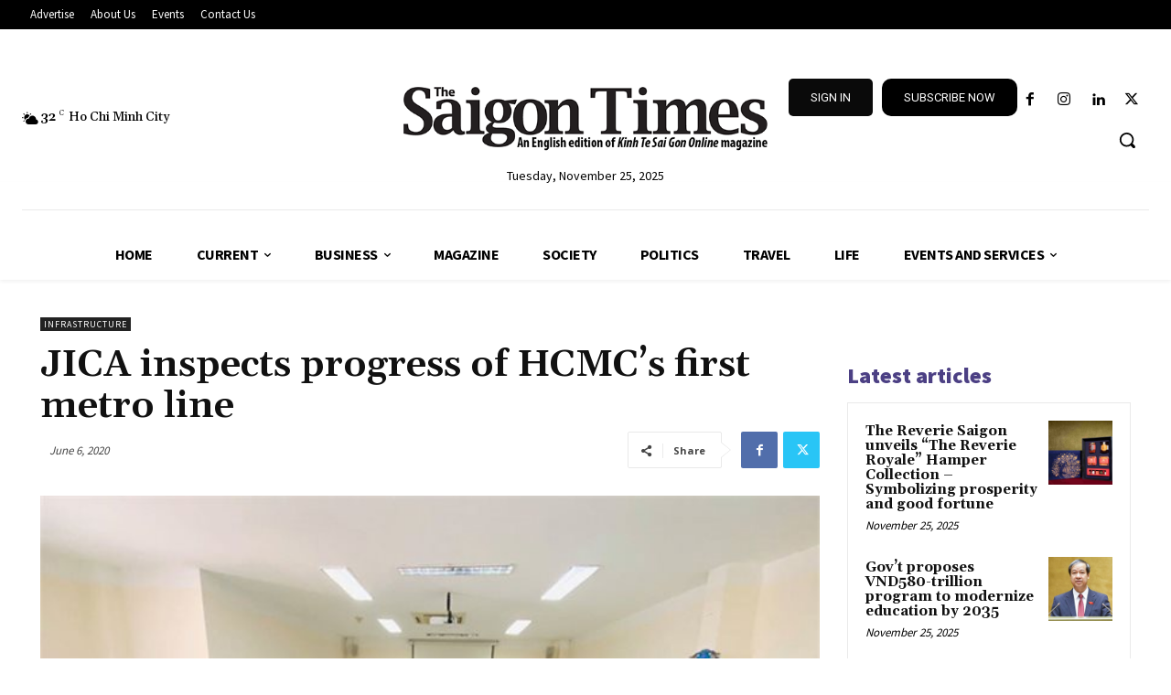

--- FILE ---
content_type: text/html
request_url: https://thesaigontimes.vn/quangcao/ktsgo.htm
body_size: 245
content:
<html>
<head>
   <!-- Google tag (gtag.js) -->
<script async src="https://www.googletagmanager.com/gtag/js?id=G-DJZ22E1BZ1"></script>
<script>
  window.dataLayer = window.dataLayer || [];
  function gtag(){dataLayer.push(arguments);}
  gtag('js', new Date());

  gtag('config', 'G-DJZ22E1BZ1');
</script>
    
	<title>Quang cao SGT GA4</title>
	<meta name="viewport" content="width=device-width, initial-scale=1"/>
	
    <meta http-equiv="refresh" content="300"/>
    <meta name="robots" content="noindex, nofollow"/>
    <meta name="googlebot" content="noindex, nofollow"/>
    <link href="media01.css?v=3.23" rel="stylesheet" type="text/css" />
    
</head>
<body style="text-align:center; border:0px; margin:2px">
<div id="sgtt_default" align="center" valign="top">
    <a href="https://thesaigontimes.vn/" target="_blank"><img src="https://www.sgtiepthi.vn/quangcao/sgtt_300250_2.png" alt="" /></a> 
</div>
</body>
</html>


--- FILE ---
content_type: text/html; charset=UTF-8
request_url: https://english.thesaigontimes.vn/wp-admin/admin-ajax.php?td_theme_name=Newspaper&v=12.6.6
body_size: -431
content:
{"2769":323}

--- FILE ---
content_type: text/html; charset=utf-8
request_url: https://www.google.com/recaptcha/api2/aframe
body_size: 266
content:
<!DOCTYPE HTML><html><head><meta http-equiv="content-type" content="text/html; charset=UTF-8"></head><body><script nonce="s8GONo4Gzkkx2_tgL1Zfag">/** Anti-fraud and anti-abuse applications only. See google.com/recaptcha */ try{var clients={'sodar':'https://pagead2.googlesyndication.com/pagead/sodar?'};window.addEventListener("message",function(a){try{if(a.source===window.parent){var b=JSON.parse(a.data);var c=clients[b['id']];if(c){var d=document.createElement('img');d.src=c+b['params']+'&rc='+(localStorage.getItem("rc::a")?sessionStorage.getItem("rc::b"):"");window.document.body.appendChild(d);sessionStorage.setItem("rc::e",parseInt(sessionStorage.getItem("rc::e")||0)+1);localStorage.setItem("rc::h",'1764069786417');}}}catch(b){}});window.parent.postMessage("_grecaptcha_ready", "*");}catch(b){}</script></body></html>